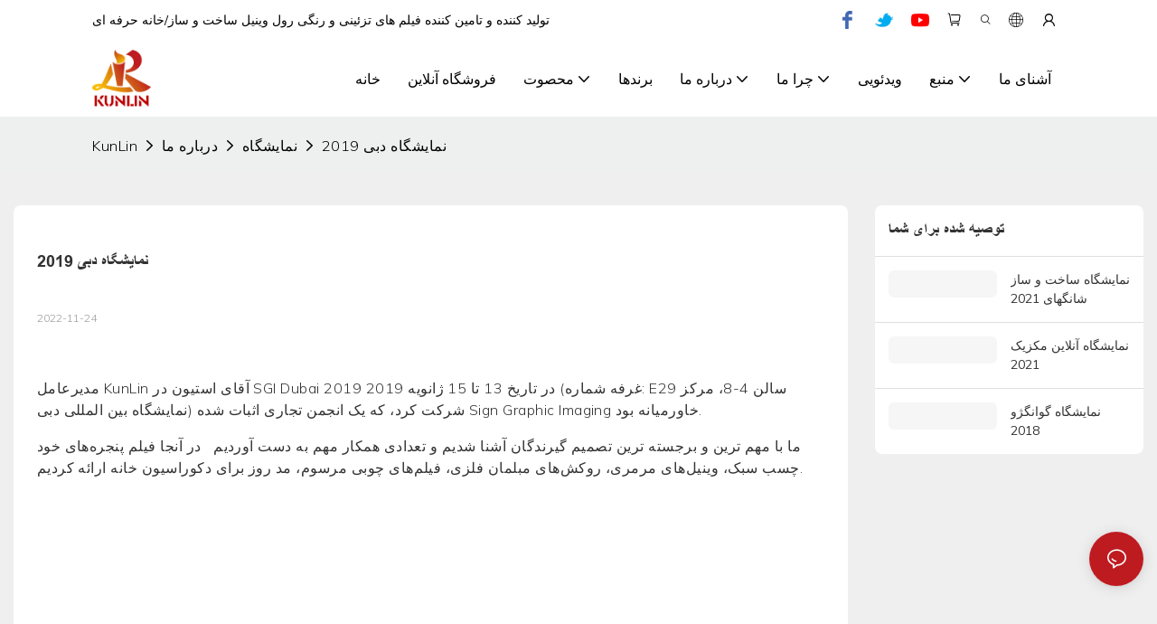

--- FILE ---
content_type: text/css
request_url: https://www.klyqfilm.com/v1.5.10/assets/plugins/coupon-list.css
body_size: 700
content:
.unit-coupon-list__items{margin:-10px;}
.unit-coupon-list__item{padding:10px;font-size:14px;}
.unit-coupon-list__gradient{width:0;height:0;overflow: hidden;}
.unit-coupon-list__item-inner{position:relative; cursor: pointer;}
.unit-coupon-list__item-content{position:relative;z-index:1;display:flex;text-align:center;padding:18px 0;overflow: hidden;}
.unit-coupon-list__item-main{flex:1 1 auto;padding:2px 20px;text-align: left;overflow: hidden;}
.unit-coupon-list__item-aside{flex:0 0 120px;width:120px;padding:0 10px;display:flex;justify-content: center;flex-flow: column;position: relative;}
.unit-coupon-list .coupon-svg{position:absolute;top:0;right:0;bottom:0;left:0;width:100%;height:100%}
.unit-coupon-list .coupon-svg__path--box{fill:none;stroke:none}
.unit-coupon-list .coupon-svg__path--aside{fill:#FFF}
.unit-coupon-list_item-button {text-align: left;padding-top:10px; display: inline-block;}
.unit-coupon-list__item-title {font-weight: bold;padding-bottom:10px;font-size:16px;line-height:1}
.unit-coupon-list_item-button .d-inline-block{padding: 3px 15px; text-align: center; border-radius: 5px;}
.unit-coupon-list_item-a {cursor: pointer !important;}
.unit-coupon-list__item-price{font-size: 30px;font-weight: bold;}
.unit-coupon-list__item-price small{font-size: 12px;font-weight: inherit;}
.unit-coupon-list__btn{ margin-top: 20px; }
.unit-coupon-list__title { padding: 20px 0 10px; }
.unit-coupon-list__title:first-child{ padding-top: 0; }
.unit-coupon-list__title .iconfont{ color: #FF6F03; padding-right: 10px; font-size: 16px; }
.unit-coupon-list__title strong { font-size: 16px; color: #262626; }
.unit-coupon-list__title small{ font-size: 12px;  }

.unit-coupon-list--1 .unit-coupon-list__item-title {color: #FF7631;}
.unit-coupon-list--1 .unit-coupon-list__item-indate{color: black;opacity: .6; }
.unit-coupon-list--1 .unit-coupon-list__item-date{color: black;opacity: .6;}
.unit-coupon-list--1 .coupon-svg__path--box{stroke:none}
.unit-coupon-list--1 .coupon-svg__path--aside{fill:#FFF}
.unit-coupon-list--1 .unit-coupon-list__gradient-stop--star{stop-color:white}
.unit-coupon-list--1 .unit-coupon-list__gradient-stop--end{stop-color:white}
.unit-coupon-list--1 .unit-coupon-list_item-button .d-inline-block{color: white;background-color: #FF7631;}
.unit-coupon-list--1 .unit-coupon-list__item-price{color: #FF7631;}
.unit-coupon-list--1 .unit-coupon-list__item-doorsill{opacity: .6;}
.unit-coupon-list--1 ~ .unit-coupon-list__btn .btn { background-color: #fff; color: #ff9635; border-color: #fff; }

.unit-coupon-list--2 .unit-coupon-list__item-title {color: white;}
.unit-coupon-list--2 .unit-coupon-list__item-indate{color: white; opacity: .8; }
.unit-coupon-list--2 .unit-coupon-list__item-date{color: white;}
.unit-coupon-list--2 .coupon-svg__path--box{stroke:#ff9635}
.unit-coupon-list--2 .unit-coupon-list__gradient-stop--star{stop-color:#feb859}
.unit-coupon-list--2 .unit-coupon-list__gradient-stop--end{stop-color:#ff9635}
.unit-coupon-list--2 .unit-coupon-list_item-button .d-inline-block{color: #FF6F03;background-color: #FFFBDC;}
.unit-coupon-list--2 .unit-coupon-list__item-price{color:#D3302B;}
.unit-coupon-list--2 .unit-coupon-list__item-doorsill{display: flex; flex-direction: column; color:#A55230;opacity: .6;}
.unit-coupon-list--2 .unit-coupon-list__item-aside::after{border-right: dotted 3px #ff9635;content: "";position: absolute;top:0;left:-1px; height: 100%;}
.unit-coupon-list--2 ~ .unit-coupon-list__btn .btn { background-color: #ff9635; color: #fff; border-color: #ff9635; }

--- FILE ---
content_type: text/javascript;charset=utf-8
request_url: https://www.klyqfilm.com/lang/fa.js
body_size: 7186
content:
window.renderInfo.translateList = {"A new item has been added to your Shopping Cart":"یک مورد جدید به سبد خرید شما اضافه شده است","account":"حساب","Account Name":"نام کاربری","Account Number":"شماره حساب","Account is not exists":"حساب وجود ندارد","account security":"امنیت حساب","Active Commission":"کمیسیون فعال","Add a review on the product":"اضافه کردن یک بررسی در محصول","Add to":"اضافه کردن به","Add to Cart":"افزودن به سبد خرید","address book":"دفترچه آدرس","Affiliate Guidance":"راهنمایی های وابسته","affiliate links":"پیوندهای وابسته","all":"همه","All Orders":"تمام سفارشات","Already commented":"در حال حاضر اظهار داشت","Are you sure to cancel this withdrawal?":"آیا مطمئناً این برداشت را لغو می کنید؟","Are you sure to delete the selected items?":"آیا مطمئن هستید که اقلام انتخاب شده را حذف کنید؟","Are you sure you want to delete it?":"آیا مطمئن هستید که می خواهید آن را حذف کنید؟","Article":"مقاله","Awaiting Payment":"در انتظار پرداخت","Awaiting Shipment":"در انتظار حمل و نقل","Back":"بازگشت","Bank Transfer":"انتقال بانکی","bank address":"آدرس بانک","basic information":"اطلاعات اولیه","Buy":"خرید","Buy Now":"هم اکنون خریداری کنید","bank name":"نام بانک","city":"شهر","Copy successful":"کپی موفق","Copy failed":"کپی شکست خورد","Can Extract":"می تواند استخراج شود","Currency Type":"نوع پول رایج","Cancel":"لغو کردن","Cancel the success":"لغو موفقیت","Cancelled":"لغو شد","Choose a country":"یک کشور را انتخاب کنید","Choose a different language":"یک زبان متفاوت را انتخاب کنید","Choose Coupon":"کوپن را انتخاب کنید","Choose items":"موارد را انتخاب کنید","Clear":"پاک کردن","Clear Search":"جستجوی پاک کردن","Comment Successful!":"نظر موفقیت آمیز!","Comment Failed!":"نظر انجام نشد!","Commission Details":"جزئیات کمیسیون","Commission":"کمیسیون","Commission Status":"وضعیت کمیسیون","commodity payment":"پرداخت کالا","completed":"completed","Completed":"تکمیل شده","Condition not met":"شرایط ملاقات نیست","Confirm":"تایید","Confirm password is inconsistent with new password":"تأیید رمز عبور با رمز عبور جدید متناقض است","Congratulations":"تبریک می گویم","Congratulations! You are got a coupon.":"تبریک می گویم! شما یک کوپن دارید","Congratulations! You are got all coupons.":"تبریک می گویم! شما همه کوپن ها را دریافت می کنید.","Continue":"ادامه هید","Continue Shopping":"ادامه خرید","Copy the code and use it directly in the shopping cart.":"کد را کپی کنید و از آن به طور مستقیم در سبد خرید استفاده کنید.","Country":"کشور","Coupon code":"کد کوپن","Coupon List":"فهرست کوپن","Current language":"زبان فعلی","Collect":"Collect","content":"محتوا","Date":"تاریخ","Default":"پیش فرض","Document":"مدرک","days after receiving":"روزهای پس از دریافت","Design customization":"سفارشی سازی طراحی","Do not use any discount":"از تخفیف استفاده نکنید","Earliest":"ابتدا","Export successful":"صادرات موفق","Export failed":"صادرات شکست خورد","Expand More":"Expand More","email":"پست الکترونیک","email format does not match":"فرمت ایمیل مطابقت ندارد","Estimated Delivery Time":"زمان تحویل تخمینی","Effective Order Count":"تعداد سفارش موثر","Effective Sale Amount":"مبلغ فروش مؤثر","Expense":"هزینه","expired":"منقضی شده","export a report?":"گزارش را صادر کنید؟","Failed to upload files.":"Failed to upload files.","FAQ":"FAQ","Find Parts":"پیدا کردن قطعات","for order over":"برای سفارش بیش از","Free":"رایگان","Free Quote & Information Request":"درخواست نقل قول و اطلاعات رایگان","Free Shipping":"حمل و نقل رایگان","Get":"گرفتن","Get coupons":"دریافت کوپن ها","Get discount":"دریافت تخفیف","Get it":"آن را دریافت کنید","Get it after logging in and use it in the shopping cart.":"دریافت آن را پس از ورود به سیستم و استفاده از آن در سبد خرید.","Go to Page":"برو به صفحه","Get in touch with us":"با ما در تماس باشید","Highest Price":"بالاترین قیمت","Highest Play":"بالاترین بازی","home":"خانه","Hot Sale":"حراج فوق العاده","Income":"درآمد","Incorrect form format":"فرمت فرم نادرست","Inquiry":"تحقیق","join guide":"به راهنما بپیوندید","Just leave your email or phone number in the contact form so we can send you a free quote for our wide range of designs!":"فقط ایمیل یا شماره تلفن خود را در فرم تماس ترک کنید تا بتوانیم یک نقل قول رایگان برای طیف گسترده ای از طرح های ما ارسال کنیم!","Last 30 days":"30 روز گذشته","Last 7 days":"7 روز گذشته","Links report":"گزارش پیوندها","Loading":"بارگذاری","Login in to synchronize your shopping bag":"برای همگام سازی کیف خرید خود وارد شوید","Lowest Price":"کمترین قیمت","likes":"likes","Match Product":"محصول مطابقت","Merchant Free Shipping":"بازرگان رایگان حمل و نقل","More":"بیشتر","message":"پیغام","Most Popular":"محبوبترین","my account":"حساب من","my coupons":"کوپن های من","my inquiry":"تحقیق من","my orders":"دستورات من","my reviews":"بررسی من","my wishlist":"لیست علاقه مندی های من","name":"نام","New Arrival":"ورود جدید","Newest":"جدیدترین","No Quotation":"بدون نقل قول","No time limit":"محدودیت زمانی وجود ندارد","Not deleted":"حذف نشده است","not valid yet":"هنوز معتبر نیست","Off":"خاموش کردن","Offers and Discounts":"پیشنهادات و تخفیف","ok":"خوب","Only DOC,DOCX,PDF,PNG,JPEG and JPG files can be uploaded":"فقط پرونده های DOC ، DOCX ، PDF ، PNG ، JPEG و JPG را می توان بارگذاری کرد","optional":"اختیاری","order notes":"سفارش یادداشت ها","Order over":"سفارش","order id":"شماره سفارش","order status":"وضعیت سفارش","order amount":"مقدار سفارش","Orders Report":"گزارش سفارشات","Other":"دیگر","Password contains at least numbers and letters length should be 6-20":"رمز عبور شامل حداقل تعداد و طول نامه ها باید 6-20 باشد","Password is invalid":"کلمه عبور اشتباه است","Password length should be 6-20":"طول رمز عبور باید 6-20 باشد","Paypal":"پی پال","paypal payment":"پرداخت پی پال","Pending":"در انتظار","Pending Commission":"کمیسیون","personal info":"اطلاعات شخصی","Pieces":"قطعات","Please click ’click to continue’ to retry.":"لطفا روی «کلیک کنید تا ادامه دهید» برای دوباره تلاش کنید.","Please contact customer service for cash withdrawal":"لطفاً برای برداشت نقدی با خدمات مشتری تماس بگیرید","Please enter a valid email address":"لطفا یک آدرس ایمیل معتبر وارد کنید","Please enter the verification code":"لطفا کد تایید را وارد کنید","phone can only be numbers or line":"تلفن تنها می تواند اعداد یا خط باشد","Please login in first":"لطفا ابتدا وارد شوید","Please select attribute":"لطفا ویژگی را انتخاب کنید","Please select country/region":"لطفا کشور / منطقه را انتخاب کنید","Please select superior":"لطفا برتر را انتخاب کنید","Please select the number of ratings.":"لطفا تعداد امتیازات را انتخاب کنید.","Please select your country":"لطفا کشور خود را انتخاب کنید","Please upload the invoice file":"لطفا پرونده فاکتور را بارگذاری کنید","Processing":"در حال پردازش","Product":"تولید - محصول","Product Name":"نام محصول","Please fill in the delivery address before selecting the payment method":"لطفاً قبل از انتخاب روش پرداخت ، آدرس تحویل را پر کنید","promotion center":"مرکز ارتقاء","Promotion Link Click Amount":"لینک تبلیغی مقدار کلیک کنید","Promoted link clicks":"کلیک لینک تبلیغ شده","Promotion Order Count":"شمارش سفارش ارتقاء","Promotion Reports":"گزارش های تبلیغاتی","products":"محصولات","quantity":"تعداد","read more":"ادامه مطلب","Received commission":"کمیسیون دریافت کرد","Refund":"بازپرداخت","Refuse":"رد کردن","Region":"منطقه","Register Success":"ثبت نام موفقیت","Remittance":"ارسال","Reviews":"بررسی","reports":"گزارش ها","Remove":"برداشتن","Sale ends in":"فروش به پایان می رسد","Save in wishlist":"صرفه جویی در لیست علاقه مندی ها","Search":"جستجو کردن","swift code":"کد SWIFT","Select Country/Region":"کشور/منطقه را انتخاب کنید","Select how to share":"نحوه اشتراک را انتخاب کنید","Select premium items to increase your chances of making money":"موارد حق بیمه را انتخاب کنید تا شانس کسب درآمد خود را افزایش دهید","Share items to your channels.when other purchase a from your link, you can get commission.":"Share items to your channels.when other purchase a from your link, you can get commission.","Share Product":"محصول را به اشتراک بگذارید","shipment successful":"حمل و نقل موفق","Shipping":"حمل دریایی","Shipping Address":"آدرس حمل و نقل","Size guide":"راهنمای اندازه","Small Text":"متن کوچک","Small Title":"عنوان کوچک","Sort By":"مرتب سازی بر اساس","Sales Amount":"میزان فروش","State/Province/Territory":"ایالت / استان / قلمرو","Successfully delete":"با موفقیت حذف","Successfully save":"با موفقیت ذخیره کنید","Thank you for trying":"از تلاش شما سپاسگذاریم","The account has been deactivated, please contact customer service to activate":"این حساب غیرفعال شده است ، لطفاً برای فعال کردن با خدمات مشتری تماس بگیرید","Thank you for your application to join our affiliate program, we will review and verify your information as soon as possible and notify you.":"از درخواست شما برای پیوستن به برنامه وابسته ما متشکریم ، ما در اسرع وقت اطلاعات شما را مرور و تأیید خواهیم کرد و به شما اطلاع می دهیم.","the content can not be blank":"محتوای نمی تواند خالی باشد","The coupon code has been copied and used in the shopping cart.":"کد کوپن کپی شده و در سبد خرید استفاده شده است.","The file name cannot exceed 100 characters":"نام پرونده نمی تواند از 100 کاراکتر تجاوز کند","The file size cannot exceed 2MB":"اندازه پرونده نمی تواند از 2MB فراتر رود","The number of withdrawals on the day has been capped":"تعداد برداشت در روز محدود شده است","The subscription is successful, thank you for your participation":"اشتراک موفقیت آمیز است، از شرکت شما متشکرم","The user center is out of service. Please contact customer service":"مرکز کاربر خارج از خدمات است لطفا با خدمات مشتری تماس بگیرید","There is no amount to withdraw":"هیچ مبلغی برای برداشت وجود ندارد","There is no data to export":"هیچ داده ای برای صادرات وجود ندارد","The page is about to jump!":"The page is about to jump!","Link jump":"Link jump","The input length cannot be less than":"The input length cannot be less than","This is Text":"این متن است","This is title":"این عنوان است","This transaction has failed.":"این معامله شکست خورده است.","User information has been modified":"User information has been modified","Time to shop":"زمان خرید","Tips":"نکات","To be commented":"به نظر می رسد","Total":"جمع","Tutorial":"آموزش","This Supplier/Shipping Company does not deliver to your selected Country/Region.":"این شرکت تأمین کننده/حمل و نقل به کشور/منطقه منتخب شما تحویل نمی دهد.","Update password success":"به روز رسانی موفقیت رمز عبور","Upload Image":"آپلود تصویر","Upload up to 6 pictures":"آپلود تا 6 عکس","uploading":"آپلود کردن","used":"استفاده شده","user center":"مرکز کاربر","Contact us":"با ما تماس بگیرید","Network error!":"Network error!","Something is error!":"Something is error!","subscription":"subscription","Password has been updated, please login in again":"Password has been updated, please login in again","Original Password error":"Original Password error","Cancel the login":"Cancel the login","The order has been cancelled":"سفارش لغو شده است","Are you sure to cancel the order?":"Are you sure to cancel the order?","Are you sure to delete the order?":"Are you sure to delete the order?","The order status cannot be modified temporarily, please wait":"The order status cannot be modified temporarily, please wait","Add to Cart successful":"Add to Cart successful","Add to cart failed":"Add to cart failed","Cancel success":"Cancel success","Cancel error":"Cancel error","delete success":"delete success","No logistics order number":"No logistics order number","Whether to confirm receipt?":"Whether to confirm receipt?","User name is greater than 1 and less than 30 characters":"User name is greater than 1 and less than 30 characters","First name is greater than 1 and less than 30 characters":"First name is greater than 1 and less than 30 characters","Last name is greater than 1 and less than 10 characters":"Last name is greater than 1 and less than 10 characters","Username":"Username","Nickname":"Nickname","First Name":"First Name","Last Name":"Last Name","Lowest Play":"کمترین بازی","Phone Number":"Phone Number","Company":"شرکت","Position":"Position","Gender":"Gender","Upload Invoice":"فاکتور","Valid for":"معتبر برای","valid now":"معتبر در حال حاضر","Validity period":"دوره اعتبار","Video":"ویدئو","View Cart & Checkout":"مشاهده سبد خرید","views":"نمایش","Welcome to the website":"به وب سایت خوش آمدید","Western Union":"اتحادیه غربی","When your buyers received and confirmed orders, you can get commission right now!":"وقتی خریداران شما سفارشات را دریافت و تأیید کردند ، می توانید همین حالا کمیسیون دریافت کنید!","Withdrawal":"برداشت از حساب","Withdrawal success":"موفقیت عقب نشینی","Withdrawal Method":"روش عقب نشینی","Write a Review":"نوشتن یک بررسی","Withdrawal Amount":"مبلغ برداشت","Yes":"آره","Yesterday":"دیروز","You are clicking too fast":"خیلی سریع کلیک می کنید","You are got a coupon.":"شما یک کوپن دارید","You can select a maximum of 90 days":"می توانید حداکثر 90 روز را انتخاب کنید","You can withdraw the commission to your Paypal account.":"می توانید کمیسیون را به حساب پی پال خود برداشت کنید.","You have applied to join the Affiliate Program.":"شما درخواست کرده اید که به برنامه وابسته بپیوندید.","You will be notified of the review result via email.":"از طریق ایمیل از نتیجه بررسی مطلع خواهید شد.","You haven’t chosen an address yet":"شما هنوز یک آدرس را انتخاب نکرده اید","You haven’t selected a product yet":"شما هنوز یک محصول را انتخاب نکرده اید","Your rating":"امتیاز شما","Your review":"بررسی شما","Your shipping address error":"خطای آدرس حمل و نقل شما","Put Away":"کنار گذاشتن","Load More":"بار بیشتر","These are summaries of comments from the official website and related social media.":"اینها خلاصه ای از نظرات وب سایت رسمی و رسانه های اجتماعی مرتبط است.","mall buyer":"خریدار","Merchant":"بازرگان","replies":"پاسخ","Hide":"مخفی کردن","Go and comment now":"برو و اکنون نظر دهید","Tags Sitemap":"نقشه سایت","Send Inquiry":"ارسال استعلام","I want to comment":"من می خواهم نظر بدهم","your name":"اسم شما","Maximum number of characters that can be entered":"حداکثر تعداد کاراکترهایی که می توانند وارد شوند","please write down your name":"لطفا نام خود را بنویسید","please write a comment":"لطفا یک نظر بنویسید","This comment needs to be reviewed and approved before it can be displayed":"این نظر قبل از نمایش باید مورد بررسی و تأیید قرار گیرد","comments":"نظرات","United States / Canada":"ایالات متحده / کانادا","Russia":"روسیه","Egypt":"مصر","South Africa":"آفریقای جنوبی","Greece":"یونان","Netherlands":"هلند","Belgium":"بلژیک","France":"فرانسه","Spain":"اسپانیا","Italy":"ایتالیا","Romania":"رومانی","Switzerland":"سوئیس","Austria":"اتریش","United Kingdom":"بریتانیا","Denmark":"دانمارک","Sweden":"سوئد","Norway":"نروژ","Poland":"لهستان","Germany":"آلمان","Peru":"پرو","Mexico":"مکزیک","Cuba":"کوبا","Argentina":"آرژانتین","Brazil":"برزیل","Chile":"شیلی","Colombia":"کلمبیا","Venezuela":"ونزوئلا","Malaysia":"مالزی","Australia":"استرالیا","Indonesia":"اندونزی","Philippines":"فیلیپین","New Zealand":"نیوزیلند","Singapore":"سنگاپور","Thailand":"تایلند","Japan":"ژاپن","South Korea":"کره جنوبی","Vietnam":"ویتنام","China":"چین","Hong Kong":"هنگ کنگ","Macau":"ماکائو","Taiwan":"تایوان","Turkey":"ترکیه","India":"هند","Pakistan":"پاکستان","Sri Lanka":"سریلانکا","Myanmar":"میانمار","Iran":"ایران","Morocco":"مراکش","Algeria":"الجزایر","Tunisia":"تونس","Nigeria":"نیجریه","Ghana":"غنا","Kenya":"کنیا","Tanzania":"تانزانیا","United Arab Emirates":"امارات متحده عربی","Israel":"اسرائیل","Bahrain":"بحرین","Qatar":"قطر","Oman":"عمان","Jordan":"اردن","Syria":"سوریه","Iraq":"عراق","Ukraine":"اوکراین","Croatia":"کرواسی","Slovenia":"اسلوونی","Czech Republic":"جمهوری چک","Slovakia":"اسلواکی","Latvia":"لتونی","Lithuania":"لیتوانی","Estonia":"استونی","Belarus":"بلاروس"};